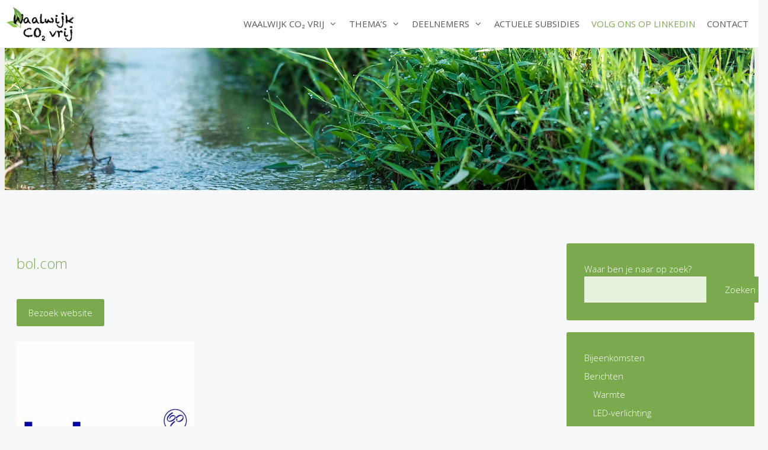

--- FILE ---
content_type: text/css; charset=UTF-8
request_url: https://waalwijkco2vrij.nl/wp-content/themes/waalwijkco2vrij/style.css?ver=1623256230
body_size: 1054
content:
/*
 Theme Name:   Waalwijk CO2 vrij
 Template:     generatepress
 Version:      0.1
*/
body {
	color: #757575;
	line-height: 26px;
}
.deelnemer {
	width: 100%;
	padding: 10px;
	margin: 2px;
	background-color: #eeeeee;
	height: 50px;
}

.deelnemer:hover {
	background-color: #fff;
}
.uitleg {
	width: 100%;
	padding: 10px;
	margin: 2px;
	height: 50px;
}
.left {
	min-width: 50px;
	float: left;
}
.right {
	margin-left: 70px;
	padding-top: 10px;
}

.wp-show-posts-inner {
    background-color: #ffffff;
    padding: 20px;
	margin: 0 2em 2em 0;
}
.wp-show-posts-columns .wp-show-posts-inner {
    flex: 1;
}
a.wp-show-posts-read-more, a.wp-show-posts-read-more:visited {
    display: inline-block;
    padding: 8px 15px;
    border: 2px solid #666;
    color: #fff;
    background-color: #666;
    font-size: .8em;
    border-radius: 3px;
    text-decoration: none;
}
.wp-show-posts-image.wpsp-image-center {
    display: block;
    text-align: center;

    padding: 10px;
}
.wp-show-posts-columns:not(.wp-show-posts-masonry) {
    margin-top: -20px;
}
.wp-show-posts-columns .wp-show-posts-entry-title {
    font-size: 20px;
}

p {
    margin-bottom: 1.5em;
}
.navigation-search input[type="search"], .navigation-search input[type="search"]:active {
    background-color: #7baa4e !important;
    color: #fff !important;
}

.navigation-search input {
    border: 0 none;
    float: right;
    line-height: 0;
    opacity: 0.9;
    vertical-align: bottom;
    width: 400px;
    z-index: 20;
}
/*
.thema {
	width: 100%;
}
*/
/*
.separate-containers .widget, .separate-containers .hentry, .separate-containers .page-header, .widget-area .main-navigation {
    margin-bottom: 20px;
}
*/
.logo {
	position: absolute;
	z-index: 100;
	left: 0;
	bottom: 30%;
	padding: 20px 40px 20px 40px;
	background-color: rgba(256, 256, 256, 0.9);
	text-align: center;
}
.logo-single { 
	position: absolute;
	z-index: 100;
	left: 0;
	bottom: 10%;
	padding: 10px 2px 10px 20px;
	background-color: rgba(256, 256, 256, 0.9);
	text-align: center;
}
.inside-header {
	padding: 0px !important;
}.size-auto, .size-full, .size-large, .size-medium, .size-thumbnail {
    border-radius: 3px;
}

.main-navigation {
	border-bottom: 1px solid #eee;
	margin-bottom: 10px;
}
.venobox img {
	padding: 10px;
	border: 1px solid #eee;
}
.leesmeer, .leesmeer a {
	font-weight: 600;
	color: #333;
	font-size: 14px;
}
.leesmeer a:hover {
	color: #7baa4e;
}
h1 {
	margin-bottom: 0 !important;
}
.page-title {
	color: #333 !important;
}
#naam {
	margin-top: 10px;
	font-weight: 300;
	font-size: 18px;
}
#introductie, #gallery, #artikelen {
	position: relative;
	left: 0;
	right: 0;
	margin-right: 10px;
	margin-bottom: 10px;
}
.entry-title {
	font-size: 24px;
	background-color: #fff;
	padding: 20px;
	margin-right: 10px;
	margin-bottom: 10px;
}
.cat-title {
	font-size: 20px;
}
.entry-header {
	width: 100%;
}
.inside-article {
	border: 0px solid #eee;
	border-radius: 3px;
}
.inside-article-goud {
	border: 1px solid #CBA933;
	margin: 0 20px 0 10px;
	padding: 20px;
	background-color: #fff;
	border-radius: 3px;
}
.inside-article-zilver {
	border: 1px solid #C8C8C8;
	margin: 0 20px 0 10px;
	padding: 20px;
	background-color: #fff;
	border-radius: 3px;
}
.inside-article-brons {
	border: 1px solid #6A564A;
	margin: 0 20px 0 10px;
	padding: 20px;
	background-color: #fff;
	border-radius: 3px;
}
.inside-article-1 {
	border: 1px solid #eee;
	margin: 10px;
	padding: 20px;
	background-color: #fff;
	border-radius: 3px;
}
.inside-article-2 {
	padding: 0 20px 0 10px;
}
.sidebar .widget {
	border-radius: 3px;
}
/*
.thema-container {
	background-color: #fff;
	margin-right: 20px;
	margin-bottom: 20px;
}

.thema-uitleg {
	padding: 30px;
}
*/
.thema-header {
	min-height: 300px;
	background-position: center, top;
	border-radius: 3px;
}
.thema-header-single {
	min-height: 150px;
	background-position: center, top;
	border-radius: 3px;
}

.cont {
	padding-left: 10px;
	padding-right: 10px;
}
.button, .button:visited {
	border-radius: 3px;
}
.nxt {
	padding: 10px;
	float: right;
	text-align: right;
}
.nxt a {
	color: #333;
	font-weight: 600;
}
.prev {
	padding: 10px;
	float: left;
}
.prev a {
	color: #333;
	font-weight: 600;
}
.site-info {
	padding: 20px;
    color: #ffffff;
    font-size: 11px;
}
.footer-logo {
	float: right;
}
.masonry-enabled .page-header {
	margin-right: 0;
	margin-top: 10px;
	position: relative !important;
	background-color: transparent !important;
	color: #333 !important;
	margin-bottom: 0px;
	padding: 20px 10px 0 !important;
}
.page-header {
	margin-right: 0;
	margin-top: 10px;
	position: relative !important;
	background-color: transparent !important;
	color: #333 !important;
	margin-bottom: 0px;
	padding: 20px 10px 0;
}
.page-header-image, .page-header-image-single {
    line-height: 0;
    margin-bottom: 40px;
	margin-top:0px !important;
	border-radius:15px;
}
.inside-footer-widgets .inner-padding {
    padding: 0 20px;
}
@media (max-width: 768px) {
	.main-navigation .main-nav ul li a, .menu-toggle {
    padding-left: 20px;
    padding-right: 20px;
    line-height: 40px;
    margin-top: 0px;
}
.dropdown-toggle {
	display:none !important;
}
#generate-slideout-menu.main-navigation ul {
    margin-top: 10px;
}
.right-sidebar.separate-containers .site-main {
    padding: 20px;
}
}
